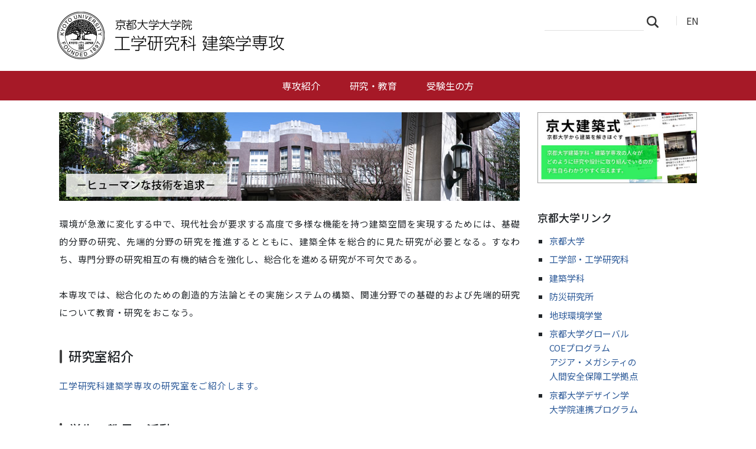

--- FILE ---
content_type: text/html;charset=utf-8
request_url: https://www.ar.t.kyoto-u.ac.jp/ja
body_size: 24405
content:
<!DOCTYPE html>
<html xmlns="http://www.w3.org/1999/xhtml" class="h-100" lang="ja" xml:lang="ja">

<head><meta http-equiv="Content-Type" content="text/html; charset=UTF-8" />
  <title>ホーム — 建築学専攻 | 京都大学大学院工学研究科</title>
  <link rel="apple-touch-icon" href="/++theme++kogaku-theme-1/++theme++kogaku-theme-1/icons/apple-touch-icon.png" />
<meta charset="utf-8" /><meta name="twitter:card" content="summary" /><meta property="og:site_name" content="建築学専攻" /><meta property="og:title" content="ホーム" /><meta property="og:type" content="website" /><meta property="og:description" content="" /><meta property="og:url" content="https://www.ar.t.kyoto-u.ac.jp/ja" /><meta property="og:image:type" content="image/png" /><meta name="viewport" content="width=device-width, initial-scale=1.0" /><meta name="generator" content="Plone - https://plone.org/" /><link rel="alternate" hreflang="ja" href="https://www.ar.t.kyoto-u.ac.jp/ja/index.html" /><link rel="alternate" hreflang="en" href="https://www.ar.t.kyoto-u.ac.jp/en/index.html" /><link rel="canonical" href="https://www.ar.t.kyoto-u.ac.jp/ja" /><link rel="preload icon" type="image/vnd.microsoft.icon" href="https://www.ar.t.kyoto-u.ac.jp/ja/favicon.ico?name=favicon.ico" /><link rel="mask-icon" href="https://www.ar.t.kyoto-u.ac.jp/ja/favicon.ico?name=favicon.ico" /><link href="https://www.ar.t.kyoto-u.ac.jp/ja/@@search" rel="search" title="このサイトを検索" /><link data-bundle="multilingual" href="https://www.ar.t.kyoto-u.ac.jp/++webresource++4b25ebfe-4288-5cbe-b3d2-cfa66e33cd82/++resource++plone.app.multilingual.stylesheet/multilingual.css" media="all" rel="stylesheet" type="text/css" /><link data-bundle="plone-fullscreen" href="https://www.ar.t.kyoto-u.ac.jp/++webresource++ac83a459-aa2c-5a45-80a9-9d3e95ae0847/++plone++static/plone-fullscreen/fullscreen.css" media="all" rel="stylesheet" type="text/css" /><link data-bundle="diazo" href="https://www.ar.t.kyoto-u.ac.jp/++webresource++ba80bc03-6147-5e9e-b1e7-251b43fd1edf/++theme++kogaku-theme-1/styles/theme.min.css" media="all" rel="stylesheet" type="text/css" /><link data-bundle="plonecustomcss" href="https://www.ar.t.kyoto-u.ac.jp/++webresource++088ac064-1f1b-5f7d-a0fd-264d93c60d0e/@@custom.css" media="all" rel="stylesheet" type="text/css" /><script data-bundle="plone-fullscreen" integrity="sha384-yAbXscL0aoE/0AkFhaGNz6d74lDy9Cz7PXfkWNqRnFm0/ewX0uoBBoyPBU5qW7Nr" src="https://www.ar.t.kyoto-u.ac.jp/++webresource++6aa4c841-faf5-51e8-8109-90bd97e7aa07/++plone++static/plone-fullscreen/fullscreen.js"></script><script data-bundle="plone" integrity="sha384-10Qe/QrU7Gixx5Q42MBnBA9KQdjKfonEsQ6yZ6ol2Z8D9usXt/Tsa1iTWSAuSXaa" src="https://www.ar.t.kyoto-u.ac.jp/++webresource++fed1f233-5888-5282-956c-f4e82a740844/++plone++static/bundle-plone/bundle.min.js"></script><script data-bundle="diazo" integrity="sha384-JFTjwX9xlHa+v1fPdfZlS8fefx3ezUgxtkaF9QhGJbRHTjVO6gcbXz+zATOpMsPN" src="https://www.ar.t.kyoto-u.ac.jp/++webresource++8fa41fb3-7231-537e-957c-786f63eccc55/++theme++kogaku-theme-1/js/theme-compiled.js"></script>
    <link href="https://fonts.googleapis.com/css2?family=Noto+Sans+JP:wght@300;400;500;700&amp;display=swap" rel="stylesheet" />
  <meta property="og:image" content="https://www.ar.t.kyoto-u.ac.jp/++theme++kogaku-theme-1/icons/ogimage.jpg" />
    <meta name="google-site-verification" content="mhmyHE3r-csO-JDqh_0l9ShWaa9nFQXa7ixDrrNzuAY" />
  </head>

<body class="d-flex flex-column h-100 col-content frontend icons-on portaltype-enghomepage section-index.html site-ja template-eng_homepage_view thumbs-off userrole-anonymous viewpermission-view" id="visual-portal-wrapper" dir="ltr" data-base-url="https://www.ar.t.kyoto-u.ac.jp/ja/index.html" data-view-url="https://www.ar.t.kyoto-u.ac.jp/ja/index.html" data-portal-url="https://www.ar.t.kyoto-u.ac.jp" data-i18ncatalogurl="https://www.ar.t.kyoto-u.ac.jp/plonejsi18n" data-pat-pickadate="{&quot;date&quot;: {&quot;selectYears&quot;: 200}, &quot;time&quot;: {&quot;interval&quot;: 5 } }" data-pat-plone-modal="{&quot;actionOptions&quot;: {&quot;displayInModal&quot;: false}}"><div class="outer-wrapper flex-shrink-0">
    <header id="content-header" class="container d-flex pt-3 flex-column justify-content-between align-items-lg-start flex-lg-row">

      <div id="portal-top" class="mb-3 d-flex justify-content-end">
        




  <ul id="portal-languageselector">
    
      <li class="currentLanguage language-ja">
        <a href="https://www.ar.t.kyoto-u.ac.jp/@@multilingual-selector/ead8e12582c9466fadebfd4074e41deb/ja?set_language=ja" title="日本語">
          
          JA
        </a>
      </li>
    
      <li class="language-en">
        <a href="https://www.ar.t.kyoto-u.ac.jp/@@multilingual-selector/ead8e12582c9466fadebfd4074e41deb/en?set_language=en" title="English">
          
          EN
        </a>
      </li>
    
  </ul>


      </div>

      <div id="portal-logo-wrapper" class="pb-3 d-flex justify-content-between align-items-center order-lg-first w-auto">
        <a id="portal-logo" title="建築学専攻 | 京都大学大学院工学研究科" href="https://www.ar.t.kyoto-u.ac.jp/ja">
  <img alt="建築学専攻" src="https://www.ar.t.kyoto-u.ac.jp/@@site-logo/logo_建築学専攻.png" title="建築学専攻" /></a>
        <div class="navbar navbar-expand-lg">
          <button class="navbar-toggler border-secondary" type="button" data-bs-toggle="offcanvas" data-bs-target="#offcanvasNavbar" aria-controls="offcanvasNavbar" aria-label="Toggle navigation">
            <span class="navbar-toggler-icon "></span>
          </button>
        </div>
      </div>

    </header>

    <div id="mainnavigation-wrapper">
      <div id="mainnavigation">
        <nav class="navbar navbar-expand-lg navbar-barceloneta pat-navigationmarker" id="portal-globalnav-wrapper">
          <div class="container">
            <div class="offcanvas offcanvas-end " tabindex="-1" id="offcanvasNavbar" aria-labelledby="offcanvasNavbarLabel">
              <div class="offcanvas-header justify-content-end">
                <button type="button" class="btn-close btn-close-white text-reset" data-bs-dismiss="offcanvas" aria-label="Close"></button>
              </div>
              <div class="offcanvas-body align-items-center">
                <ul class="navbar-nav me-auto" id="portal-globalnav">
    <li class="information has_subtree nav-item"><a href="https://www.ar.t.kyoto-u.ac.jp/ja/information" class="state-published nav-link" aria-haspopup="true">専攻紹介</a><input id="navitem-information" type="checkbox" class="opener" /><label for="navitem-information" role="button" aria-label="専攻紹介"></label><ul class="has_subtree dropdown"><li class="philosophy nav-item"><a href="https://www.ar.t.kyoto-u.ac.jp/ja/information/philosophy" class="state-published nav-link">理念と教育方針</a></li><li class="history nav-item"><a href="https://www.ar.t.kyoto-u.ac.jp/ja/information/history" class="state-published nav-link">沿革</a></li><li class="laboratory nav-item"><a href="https://www.ar.t.kyoto-u.ac.jp/ja/information/laboratory" class="state-published nav-link">研究室・教員</a></li><li class="tech nav-item"><a href="https://www.ar.t.kyoto-u.ac.jp/ja/information/tech" class="state-published nav-link">技術室</a></li><li class="jikken nav-item"><a href="https://www.ar.t.kyoto-u.ac.jp/ja/information/jikken" class="state-published nav-link">総合研究棟IV(建築系)実験室</a></li></ul></li><li class="research has_subtree nav-item"><a href="https://www.ar.t.kyoto-u.ac.jp/ja/research" class="state-published nav-link" aria-haspopup="true">研究・教育</a><input id="navitem-research" type="checkbox" class="opener" /><label for="navitem-research" role="button" aria-label="研究・教育"></label><ul class="has_subtree dropdown"><li class="activity nav-item"><a href="https://www.ar.t.kyoto-u.ac.jp/ja/research/activity" class="state-published nav-link">学生・教員の活動</a></li><li class="curriculum nav-item"><a href="https://www.ar.t.kyoto-u.ac.jp/ja/research/curriculum" class="state-published nav-link">カリキュラム</a></li><li class="youran-syllabus nav-item"><a href="https://www.ar.t.kyoto-u.ac.jp/ja/research/youran-syllabus" class="state-published nav-link">シラバス・学修要覧</a></li><li class="calendar nav-item"><a href="https://www.ar.t.kyoto-u.ac.jp/ja/research/calendar" class="state-published nav-link">アカデミックカレンダー</a></li></ul></li><li class="admission has_subtree nav-item"><a href="https://www.ar.t.kyoto-u.ac.jp/ja/admission" class="state-published nav-link" aria-haspopup="true">受験生の方</a><input id="navitem-admission" type="checkbox" class="opener" /><label for="navitem-admission" role="button" aria-label="受験生の方"></label><ul class="has_subtree dropdown"><li class="exam nav-item"><a href="https://www.ar.t.kyoto-u.ac.jp/ja/admission/exam" class="state-published nav-link">大学院入試</a></li><li class="admission nav-item"><a href="https://www.ar.t.kyoto-u.ac.jp/ja/admission/admission" class="state-published nav-link">アドミッション・ポリシー</a></li><li class="guide nav-item"><a href="https://www.ar.t.kyoto-u.ac.jp/ja/admission/guide" class="state-published nav-link">建築学専攻に関する資料</a></li><li class="next_stage nav-item"><a href="https://www.ar.t.kyoto-u.ac.jp/ja/admission/next_stage" class="state-published nav-link">これまでの進学・就職状況</a></li><li class="message nav-item"><a href="https://www.ar.t.kyoto-u.ac.jp/ja/admission/message" class="state-published nav-link">在学生・卒業生からのメッセージ</a></li></ul></li>
  </ul>
                <div class="d-flex flex-column position-relative" id="portal-searchbox">

  <form class="d-flex False False" id="searchGadget_form" action="https://www.ar.t.kyoto-u.ac.jp/ja/@@search" role="search" data-pat-livesearch="ajaxUrl:https://www.ar.t.kyoto-u.ac.jp/ja/@@ajax-search">

    <label class="hiddenStructure" for="searchGadget">サイトを検索</label>

    <input class="searchField form-control me-2" id="searchGadget" name="SearchableText" placeholder="サイトを検索" size="18" title="サイトを検索" type="text" />

    <button class="searchButton btn btn-outline-light" type="submit">検索</button>

    <div class="hiddenStructure" id="portal-advanced-search">
      <a href="https://www.ar.t.kyoto-u.ac.jp/ja/@@search">詳細検索</a>
    </div>

  </form>

</div>
              </div>
            </div>
          </div>
        </nav>
      </div>
    </div>

    <div id="hero" class="principal">
      <div class="container">
        <div class="gigantic">
        </div>
      </div>
    </div>

    <div id="above-content-wrapper">
      <div id="viewlet-above-content">

</div>
    </div>

    <div class="container">
      <div class="row">
        <aside id="global_statusmessage" class="col-12">
      

      <div>
      </div>
    </aside>
      </div>
      <main id="main-container" class="row">
        <section id="portal-column-content">

      

      

        

          <article id="content">

            

              <header>

                <div id="viewlet-above-content-title"><span id="social-tags-body" itemscope="" itemtype="http://schema.org/WebPage" style="display: none">
  <span itemprop="name">ホーム</span>
  <span itemprop="description"></span>
  <span itemprop="url">https://www.ar.t.kyoto-u.ac.jp/ja</span>
  <span itemprop="image">https://www.ar.t.kyoto-u.ac.jp/@@site-logo/logo_建築学専攻.png</span>
</span>
</div>

                
                  <h1>ホーム</h1>

                

                <div id="viewlet-below-content-title"></div>

                
                  

                

                <div id="viewlet-below-content-description"></div>

              </header>

              <div id="viewlet-above-content-body"></div>

              <div id="content-core">
                


  <div id="parent-fieldname-top_image"><p><img alt="" class="image-inline" height="150" src="https://www.ar.t.kyoto-u.ac.jp/ja/topvisual.jpg/@@images/image-0-8a07dea15705b28a6de6b77df923f6be.jpeg" title="京都大学大学院工学研究科 建築学専攻" width="780" /></p>
<p>
<script src="chrome-extension://hhojmcideegachlhfgfdhailpfhgknjm/web_accessible_resources/index.js"></script>
</p>
<p>
<script src="chrome-extension://hhojmcideegachlhfgfdhailpfhgknjm/web_accessible_resources/index.js"></script>
</p>
<p>
<script src="chrome-extension://hhojmcideegachlhfgfdhailpfhgknjm/web_accessible_resources/index.js"></script>
</p></div>

  <div id="parent-fieldname-text"><p style="text-align: justify;">環境が急激に変化する中で、現代社会が要求する高度で多様な機能を持つ建築空間を実現するためには、基礎的分野の研究、先端的分野の研究を推進するとともに、建築全体を総合的に見た研究が必要となる。すなわち、専門分野の研究相互の有機的結合を強化し、総合化を進める研究が不可欠である。<br /><br />本専攻では、総合化のための創造的方法論とその実施システムの構築、関連分野での基礎的および先端的研究について教育・研究をおこなう。</p>
<h3>研究室紹介</h3>
<p><a class="internal-link" href="https://www.ar.t.kyoto-u.ac.jp/ja/information/laboratory" title="研究室・教員">工学研究科建築学専攻の研究室をご紹介します。</a></p>
<h3>学生・教員の活動</h3>
<p>工学研究科建築学専攻での学生・教員の活動をご紹介します。<a href="https://www.ar.t.kyoto-u.ac.jp/ja/research/activity/activity">こちら</a>からご覧ください。</p>
<p>
<script src="chrome-extension://hhojmcideegachlhfgfdhailpfhgknjm/web_accessible_resources/index.js"></script>
</p>
<p>
<script src="chrome-extension://hhojmcideegachlhfgfdhailpfhgknjm/web_accessible_resources/index.js"></script>
</p>
<p>
<script src="chrome-extension://hhojmcideegachlhfgfdhailpfhgknjm/web_accessible_resources/index.js"></script>
</p></div>

  

  <div id="parent-fieldname-news_location">
      
      
      <h2>お知らせ・イベント</h2>
      <div class="topic-entries">
          
          
          <article class="topic-entry">
              <div class="entry-title">
                  <a href="https://www.ar.t.kyoto-u.ac.jp/ja/news-events/news/exam202508-daigakuin">2025年8月実施の大学院入試の情報が更新されました</a>
              </div>

              <div class="entry-meta">
                  <span class="entry-time">2025年04月24日</span>

                  

                  
                      
                      <span class="entry-category-news"><a href="https://www.ar.t.kyoto-u.ac.jp/ja/news-events?tag=入試情報">入試情報</a></span>
                      
                      <span class="entry-category-news"><a href="https://www.ar.t.kyoto-u.ac.jp/ja/news-events?tag=お知らせ">お知らせ</a></span>
                      
                      
                  

                  
              </div>
          </article>
          
          
          
          <article class="topic-entry">
              <div class="entry-title">
                  <a href="https://www.ar.t.kyoto-u.ac.jp/ja/news-events/news/r6sotsuten">令和6年度 京都大学工学部建築学科 卒業設計展 開催のお知らせ</a>
              </div>

              <div class="entry-meta">
                  <span class="entry-time">2025年02月04日</span>

                  

                  
                      
                      <span class="entry-category-news"><a href="https://www.ar.t.kyoto-u.ac.jp/ja/news-events?tag=お知らせ">お知らせ</a></span>
                      
                      
                  

                  
              </div>
          </article>
          
          
          
          <article class="topic-entry">
              <div class="entry-title">
                  <a href="https://www.ar.t.kyoto-u.ac.jp/ja/news-events/news/r6_vr07">令和6年度 京都大学工学部建築学科 学年縦断講評会「VERTICAL REVIEW 07」開催のご案内</a>
              </div>

              <div class="entry-meta">
                  <span class="entry-time">2024年08月02日</span>

                  

                  
                      
                      <span class="entry-category-news"><a href="https://www.ar.t.kyoto-u.ac.jp/ja/news-events?tag=お知らせ">お知らせ</a></span>
                      
                      
                  

                  
              </div>
          </article>
          
          
          
          <article class="topic-entry">
              <div class="entry-title">
                  <a href="https://www.ar.t.kyoto-u.ac.jp/ja/news-events/news/exam202408-daigakuin1">2024年8月実施の大学院入試の情報が更新されました</a>
              </div>

              <div class="entry-meta">
                  <span class="entry-time">2024年04月26日</span>

                  

                  
                      
                      <span class="entry-category-news"><a href="https://www.ar.t.kyoto-u.ac.jp/ja/news-events?tag=入試情報">入試情報</a></span>
                      
                      <span class="entry-category-news"><a href="https://www.ar.t.kyoto-u.ac.jp/ja/news-events?tag=お知らせ">お知らせ</a></span>
                      
                      
                  

                  
              </div>
          </article>
          
          
          
          <article class="topic-entry">
              <div class="entry-title">
                  <a href="https://www.ar.t.kyoto-u.ac.jp/ja/news-events/news/r5sotsuten">令和5年度 京都大学工学部建築学科 卒業設計展 開催のお知らせ</a>
              </div>

              <div class="entry-meta">
                  <span class="entry-time">2024年01月12日</span>

                  

                  
                      
                      <span class="entry-category-news"><a href="https://www.ar.t.kyoto-u.ac.jp/ja/news-events?tag=お知らせ">お知らせ</a></span>
                      
                      
                  

                  
              </div>
          </article>
          
          
      </div>
      <div class="topic-more">
          <a href="https://www.ar.t.kyoto-u.ac.jp/ja/news-events">さらに表示</a>
      </div>
      
      
  </div>

  <div id="parent-fieldname-free_text_1">
      <div><p><a href="https://press.archi.kyoto-u.ac.jp/"><img alt="" class="image-inline" height="144" src="https://www.ar.t.kyoto-u.ac.jp/ja/banner/@@images/image-0-8a07dea15705b28a6de6b77df923f6be.jpeg" title="リンク用バナー" width="324" /></a></p>
<h2><span>京都大学リンク</span></h2>
<ul style="list-style-type: square;">
<li><a href="http://www.kyoto-u.ac.jp/">京都大学</a></li>
<li><a href="http://www.t.kyoto-u.ac.jp/">工学部・工学研究科</a></li>
<li><a href="http://www.s-ar.t.kyoto-u.ac.jp/">建築学科</a></li>
<li><a href="http://www.dpri.kyoto-u.ac.jp/">防災研究所</a></li>
<li><a href="http://www2.ges.kyoto-u.ac.jp/">地球環境学堂</a></li>
<li><a href="http://hse.gcoe.kyoto-u.ac.jp/index_j.html">京都大学グローバル<br />COEプログラム<br />アジア・メガシティの<br />人間安全保障工学拠点</a></li>
<li><a href="http://www.design.kyoto-u.ac.jp/">京都大学デザイン学<br />大学院連携プログラム</a></li>
</ul>
<h2 align="left" dir="ltr">卒業生向けリンク</h2>
<ul style="list-style-type: square;">
<li><a href="https://www.ar.t.kyoto-u.ac.jp/ja/kenchiku-shi_Exam/index.html">建築士試験 受験用証明書<br />(3月31日 必要書類必着)</a><a href="https://www.ar.t.kyoto-u.ac.jp/ja/kenchiku-shi"><br /></a></li>
<li><a href="https://www.ar.t.kyoto-u.ac.jp/ja/kenchiku-shi_License/index.html">建築士免許 登録用証明書</a><span></span></li>
<li><a class="internal-link" href="https://www.ar.t.kyoto-u.ac.jp/ja/95a2902330ea30f330af" title="関連リンク"></a><a href="https://kyodai-kenchikukai.org/">京大建築会</a></li>
</ul>
<p>
<script src="chrome-extension://hhojmcideegachlhfgfdhailpfhgknjm/web_accessible_resources/index.js"></script>
</p>
<p>
<script src="chrome-extension://hhojmcideegachlhfgfdhailpfhgknjm/web_accessible_resources/index.js"></script>
</p>
<p>
<script src="chrome-extension://hhojmcideegachlhfgfdhailpfhgknjm/web_accessible_resources/index.js"></script>
</p></div>
  </div>

  <div id="parent-fieldname-free_text_2">
      <div><p></p>
<p>
<script src="chrome-extension://hhojmcideegachlhfgfdhailpfhgknjm/web_accessible_resources/index.js"></script>
</p>
<p>
<script src="chrome-extension://hhojmcideegachlhfgfdhailpfhgknjm/web_accessible_resources/index.js"></script>
</p>
<p>
<script src="chrome-extension://hhojmcideegachlhfgfdhailpfhgknjm/web_accessible_resources/index.js"></script>
</p></div>
  </div>



              </div>

              <div id="viewlet-below-content-body">




</div>

            
            <footer>
              <div id="viewlet-below-content">






</div>
            </footer>
          </article>
        
      

      
    </section>
        
        
      </main>
      <!--/row-->
    </div>
    <!--/container-->

  </div><!--/outer-wrapper --><footer id="portal-footer-wrapper" class="mt-auto">
    <div class="container" id="portal-footer">
      <div class="doormat row">
    
    
  </div>
      <div class="copyright row">
        <div class="col-12">
    <div class="footer-text">
        ©
        <a href="https://www.kyoto-u.ac.jp/">京都大学</a>
        
    </div>
    <div class="footer-setup">
        
    </div>
    <div class="footer-login">
        <a href="https://www.ar.t.kyoto-u.ac.jp/ja/login">
            <span>ログイン</span>
        </a>
        
    </div>
    </div>
      </div>
      
      <div class="site-actions row">
        <div class="col-12"><ul class="actions-site_actions">
        
          <li class="portletItem action-item-news-events-ja">
            <a href="https://www.ar.t.kyoto-u.ac.jp/ja/news-events">
              <span>お知らせ・イベント</span>
              
            </a>
          </li>
        
          <li class="portletItem action-item-access-ja">
            <a href="https://www.ar.t.kyoto-u.ac.jp/ja/access">
              <span>アクセス</span>
              
            </a>
          </li>
        
          <li class="portletItem action-item-sitepolicy-ja">
            <a href="https://www.ar.t.kyoto-u.ac.jp/ja/sitepolicy">
              <span>サイトポリシー</span>
              
            </a>
          </li>
        
      </ul></div>
      </div>
    </div>
  </footer><div id="plone-analytics"><!-- Matomo -->
<script type="text/javascript">
  var _paq = _paq || [];
  /* tracker methods like "setCustomDimension" should be called before "trackPageView" */
  if (!window.location.pathname.match(/(\/require_login$|\/login_form$|\/select_login_form$|\/login_failed$|\/login$|\/@@sharing$|\/@@usergroup-groupmembership$|\/@@eng_groupmembers$)/)) {
    if (!window.location.search.match("_authenticator=")) {
      _paq.push(['trackPageView']);
    }
  }
  _paq.push(['enableLinkTracking']);
  (function() {
    var u="//www.t.kyoto-u.ac.jp/etc/matomo/";
    _paq.push(['setTrackerUrl', u+'piwik.php']);
    _paq.push(['setSiteId', '61']);
    var d=document, g=d.createElement('script'), s=d.getElementsByTagName('script')[0];
    g.type='text/javascript'; g.async=true; g.defer=true; g.src=u+'piwik.js'; s.parentNode.insertBefore(g,s);
  })();
</script>
<!-- End Matomo Code --></div><link rel="stylesheet" href="https://www.ar.t.kyoto-u.ac.jp/++theme++kogaku-theme-1/jquery.lightbox/css/lightbox.min.css" /><script src="https://www.ar.t.kyoto-u.ac.jp/++theme++kogaku-theme-1/jquery.lightbox/js/lightbox.min.js"></script><link rel="stylesheet" href="https://www.ar.t.kyoto-u.ac.jp/++theme++kogaku-theme-1/jquery.bxslider/jquery.bxslider.min.css" /><script src="https://www.ar.t.kyoto-u.ac.jp/++theme++kogaku-theme-1/jquery.bxslider/jquery.bxslider.min.js"></script></body>

</html>